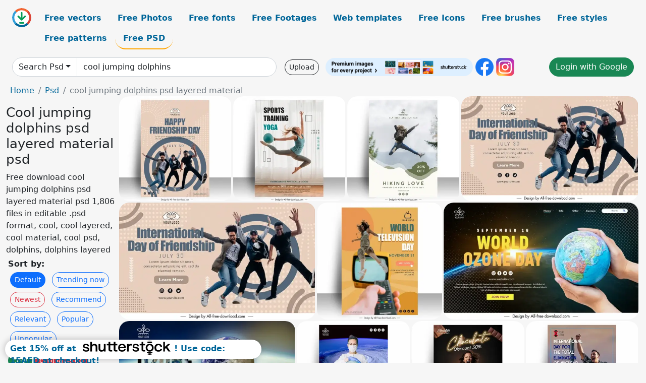

--- FILE ---
content_type: text/html; charset=UTF-8
request_url: https://all-free-download.com/free-psd/cool-jumping-dolphins-psd-layered-material.html
body_size: 14063
content:
<!doctype html>
<html lang="en">
  <head>
    <meta charset="utf-8">
    <meta name="viewport" content="width=device-width, initial-scale=1">
    <meta name="author" content="AFD">
    <meta name="generator" content="AFD">
    <meta name="robots" content="index, follow">    <title>Cool jumping dolphins psd layered material psd</title>
    <meta name="description" content="Free download cool jumping dolphins psd layered material psd 1,806 files in editable .psd format, cool, cool layered, cool material, cool psd, dolphins, dolphins layered" >
    <meta name="google-site-verification" content="h8aKWdWajcitX904DxqOxb4-wcNRYncVmMmcjRRXVkE" />
    <meta name="domain" content="all-free-download.com" >

    <!-- Bootstrap core CSS -->
    <link href="https://cdn.jsdelivr.net/npm/bootstrap@5.0.2/dist/css/bootstrap.min.css" rel="stylesheet" integrity="sha384-EVSTQN3/azprG1Anm3QDgpJLIm9Nao0Yz1ztcQTwFspd3yD65VohhpuuCOmLASjC" crossorigin="anonymous">


    <link href="/libs/all.css?a=88888" rel="stylesheet" >
    <link href="/libs/social-share/sharetastic.css" rel="stylesheet">

        <!-- Favicons -->

    <link rel="apple-touch-icon" sizes="180x180" href="/apple-touch-icon.png">
    <link rel="icon" type="image/png" sizes="32x32" href="/favicon-32x32.png">
    <link rel="icon" type="image/png" sizes="16x16" href="/favicon-16x16.png">
    <link rel="manifest" href="/site.webmanifest">


    <meta property="fb:app_id"          content="1091511124955362" /> 
    <meta property="og:url"           content="https://all-free-download.com/free-psd/cool-jumping-dolphins-psd-layered-material.html" />
    <meta property="og:type"          content="website" />
    <meta property="og:title"         content="Cool jumping dolphins psd layered material psd" />
    <meta property="og:description"   content="Free download cool jumping dolphins psd layered material psd 1,806 files in editable .psd format, cool, cool layered, cool material, cool psd, dolphins, dolphins layered" />
    <meta property="og:image"         content="https://images.all-free-download.com/images/thumb/poster_international_day_of_friendship_template_dynamic_happy_men_sketch_jumping_gesture_6926136.webp" />
<meta property="og:image"         content="https://images.all-free-download.com/images/thumb/yoga_training_poster_template_dynamic_jumping_woman_6940847.webp" />
<meta property="og:image"         content="https://images.all-free-download.com/images/thumb/hiking_poster_template_dynamic_jumping_girl_sea_scene_6941933.webp" />
<meta property="og:image"         content="https://images.all-free-download.com/images/thumb/banner_international_day_of_friendship_template_dynamic_jumping_men_sketch_modern_realistic_design_6926728.webp" />
<meta property="og:image"         content="https://images.all-free-download.com/images/thumb/banner_international_day_of_friendship_template_dynamic_joyful_jumping_men_sketch_6926139.webp" />
<meta property="og:image"         content="https://images.all-free-download.com/images/thumb/poster_world_television_day_template_dynamic_jumping_girl_remote_control_closeup_sketch_6927789.webp" />
<meta property="og:image"         content="https://images.all-free-download.com/images/thumb/landing_page_international_day_for_the_preservation_of_the_ozone_layer_template_hands_holding_globe_sketch_modern_contrast_design_6926753.webp" />
<meta property="og:image"         content="https://images.all-free-download.com/images/thumb/banner_international_day_for_the_preservation_of_the_ozone_layer_template_hand_globe_outer_space_sketch_6926749.webp" />
<meta property="og:image"         content="https://images.all-free-download.com/images/thumb/poster_international_day_for_the_preservation_of_the_ozone_layer_template_man_holding_globe_outer_space_sketch_modern_realistic_design_6926750.webp" />
<meta property="og:image"         content="https://images.all-free-download.com/images/thumb/chocolate_discount_poster_template_dynamic_excited_lady_6938373.webp" />
<meta property="og:image"         content="https://images.all-free-download.com/images/thumb/poster_international_day_for_the_total_elimination_of_nuclear_weapons_template_dynamic_realistic_excited_man_sketch_6927092.webp" />
<meta property="og:image"         content="https://images.all-free-download.com/images/thumb/poster_international_day_of_friendship_template_dynamic_joyful_men_sketch_6926730.webp" />
<meta property="og:image"         content="https://images.all-free-download.com/images/thumb/landing_page_international_day_for_the_total_elimination_of_nuclear_weapons_template_excited_man_warhead_sketch_6927090.webp" />
<meta property="og:image"         content="https://images.all-free-download.com/images/thumb/banner_happy_friendship_day_template_excited_laughing_young_friends_sketch_modern_dynamic_design_6926727.webp" />
<meta property="og:image"         content="https://images.all-free-download.com/images/thumb/poster_world_ozone_day_template_hands_holding_globe_wrapped_in_plastic_bag_sketch_6926751.webp" />
<meta property="og:image"         content="https://images.all-free-download.com/images/thumb/banner_world_ozone_day_template_landscape_circle_isolation_cloud_sketch_modern_realistic_design_6926748.webp" />
<meta property="og:image"         content="https://images.all-free-download.com/images/thumb/landing_page_world_ozone_day_template_man_woman_holding_globe_sketch_modern_realistic_design_6926752.webp" />
<meta property="og:image"         content="https://images.all-free-download.com/images/thumb/banana_lemon_juice_banner_template_elegant_dark_contrast_6937371.webp" />
<meta property="og:image"         content="https://images.all-free-download.com/images/thumb/fruit_juice_discount_poster_template_elegant_contrast_realistic_6937367.webp" />
<meta property="og:image"         content="https://images.all-free-download.com/images/thumb/coolrunnings_effect_typography_backdrop_delusive_dynamic_smoke_effect_6922589.webp" />
<meta property="og:image"         content="https://images.all-free-download.com/images/thumb/coolrunnings_effect_quotation_banner_modern_contrast_blurred_text_smoke_sketch_6922588.webp" />
<meta property="og:image"         content="https://images.all-free-download.com/images/thumb/giraffe_fur_text_effect_psd_editable_template_flat_modern_design_6929340.webp" />
<meta property="og:image"         content="https://images.all-free-download.com/images/thumb/layer_styles_175938.webp" />
<meta property="og:image"         content="https://images.all-free-download.com/images/thumb/hard_steel_layer_style_271030.webp" />
<meta property="og:image"         content="https://images.all-free-download.com/images/thumb/cool_abstract_wallpaper_free_psd_165164.webp" />
<meta property="og:image"         content="https://images.all-free-download.com/images/thumb/plastic_ps_layer_styles_165274.webp" />
<meta property="og:image"         content="https://images.all-free-download.com/images/thumb/metal_text_effect_layer_styles_165265.webp" />
<meta property="og:image"         content="https://images.all-free-download.com/images/thumb/layers_iphone_app_interface_psd_213415.webp" />
<meta property="og:image"         content="https://images.all-free-download.com/images/thumb/layered_psd_abstract_phone_165200.webp" />
<meta property="og:image"         content="https://images.all-free-download.com/images/thumb/iphone_layered_psd_164966.webp" />
<meta property="og:image"         content="https://images.all-free-download.com/images/thumb/social_media_icons_271313.webp" />
<meta property="og:image"         content="https://images.all-free-download.com/images/thumb/free_wooden_pen_stand_icon_psd_165119.webp" />
<meta property="og:image"         content="https://images.all-free-download.com/images/thumb/abstract_fire_free_psd_165157.webp" />
<meta property="og:image"         content="https://images.all-free-download.com/images/thumb/chrome_letters_style_made_in_photoshop_165169.webp" />
<meta property="og:image"         content="https://images.all-free-download.com/images/thumb/popup_navigation_free_psd_165284.webp" />
<meta property="og:image"         content="https://images.all-free-download.com/images/thumb/satisfaction_guarantee_wax_seal_psd_165245.webp" />
<meta property="og:image"         content="https://images.all-free-download.com/images/thumb/stylish_black_audio_player_psd_213366.webp" />
<meta property="og:image"         content="https://images.all-free-download.com/images/thumb/treasure_box_icon_psd_165218.webp" />
<meta property="og:image"         content="https://images.all-free-download.com/images/thumb/cafe_and_restaurant_template_psd_165267.webp" />
<meta property="og:image"         content="https://images.all-free-download.com/images/thumb/facebook_fan_page_gui_psd_165299.webp" />
<meta property="og:image"         content="https://images.all-free-download.com/images/thumb/free_psd_briefcase_165045.webp" />
<meta property="og:image"         content="https://images.all-free-download.com/images/thumb/wooden_portfolio_free_psd_template_165120.webp" />
<meta property="og:image"         content="https://images.all-free-download.com/images/thumb/social_gems_164409.webp" />
<meta property="og:image"         content="https://images.all-free-download.com/images/thumb/free_web_elements_psd_pack_165121.webp" />
<meta property="og:image"         content="https://images.all-free-download.com/images/thumb/security_shield_free_psd_165211.webp" />
<meta property="og:image"         content="https://images.all-free-download.com/images/thumb/realistic_waterdrops_background_psd_165219.webp" />
<meta property="og:image"         content="https://images.all-free-download.com/images/thumb/coming_soon_page_template_psd_165229.webp" />
<meta property="og:image"         content="https://images.all-free-download.com/images/thumb/glossy_social_media_icons_free_psd_165102.webp" />
<meta property="og:image"         content="https://images.all-free-download.com/images/thumb/plane_free_psd_file_165282.webp" />
<meta property="og:image"         content="https://images.all-free-download.com/images/thumb/blueprint_notice_psd_213481.webp" />
<meta property="og:image"         content="https://images.all-free-download.com/images/thumb/abstract_audio_player_free_psd_165109.webp" />
<meta property="og:image"         content="https://images.all-free-download.com/images/thumb/usb_pen_drive_psd_165264.webp" />
<meta property="og:image"         content="https://images.all-free-download.com/images/thumb/3d_glossy_volt_free_psd_165235.webp" />
<meta property="og:image"         content="https://images.all-free-download.com/images/thumb/ripped_task_list_213464.webp" />
<meta property="og:image"         content="https://images.all-free-download.com/images/thumb/underwater_free_wallpaper_psd_165204.webp" />
<meta property="og:image"         content="https://images.all-free-download.com/images/thumb/freebie_alien_interface_psd_165009.webp" />
<meta property="og:image"         content="https://images.all-free-download.com/images/thumb/free_business_card_template_psd_165206.webp" />
<meta property="og:image"         content="https://images.all-free-download.com/images/thumb/tumblr_leather_blog_psd_213431.webp" />
<meta property="og:image"         content="https://images.all-free-download.com/images/thumb/apple_iphone_4g_free_psd_165095.webp" />
<meta property="og:image"         content="https://images.all-free-download.com/images/thumb/free_beautiful_web_forms_psd_165133.webp" />
<meta property="og:image"         content="https://images.all-free-download.com/images/thumb/elegant_3d_text_effect_in_photoshop_165144.webp" />
<meta property="og:image"         content="https://images.all-free-download.com/images/thumb/sleek_minimal_website_psd_165286.webp" />
<meta property="og:image"         content="https://images.all-free-download.com/images/thumb/snowman_free_psd_file_165303.webp" />
<meta property="og:image"         content="https://images.all-free-download.com/images/thumb/ipod_shuffle_graphic_271116.webp" />
<meta property="og:image"         content="https://images.all-free-download.com/images/thumb/motorola_neon_free_psd_165248.webp" />
<meta property="og:image"         content="https://images.all-free-download.com/images/thumb/corporate_website_psd_165289.webp" />
<meta property="og:image"         content="https://images.all-free-download.com/images/thumb/business_stationery_items_free_psd_set_165207.webp" />
<meta property="og:image"         content="https://images.all-free-download.com/images/thumb/free_blacksmith_social_media_icons_psd_165222.webp" />
    <script type="text/javascript">
      var page = "home";  
      var donate_email = 'H4sIAAAAAAAAAytIrMxNzStxSCqtLE7NyUkvSizIyEzWS87PBQAOXTfVGgAAAA==';
      var show_ads = true;
      var auto_paging = true;
    </script>

    <!-- Global site tag (gtag.js) - Google Analytics -->
    <script async src="https://www.googletagmanager.com/gtag/js?id=G-CGLHFKPST0"></script>
    <script>
      window.dataLayer = window.dataLayer || [];
      function gtag(){dataLayer.push(arguments);}
      gtag('js', new Date());

      gtag('config', 'G-CGLHFKPST0');
    </script>

  <!-- Google Tag Manager -->
  <script>(function(w,d,s,l,i){w[l]=w[l]||[];w[l].push({'gtm.start':
  new Date().getTime(),event:'gtm.js'});var f=d.getElementsByTagName(s)[0],
  j=d.createElement(s),dl=l!='dataLayer'?'&l='+l:'';j.async=true;j.src=
  'https://www.googletagmanager.com/gtm.js?id='+i+dl;f.parentNode.insertBefore(j,f);
  })(window,document,'script','dataLayer','GTM-NHTH87G');</script>
  <!-- End Google Tag Manager -->

<script
  src="https://code.jquery.com/jquery-3.7.1.min.js"
  integrity="sha256-/JqT3SQfawRcv/BIHPThkBvs0OEvtFFmqPF/lYI/Cxo="
  crossorigin="anonymous"></script>
  </head>
  <body>

  <header class="py-3 container-fluid">

    <div class="container-fluid mb-3 nav-flex" s>
      <a href="/" style="min-width:48px">
       <img src="/images/logo.svg" alt="all-free-download.com" title="all-free-download.com" width="38" height="38" class="rounded-circle">
      </a>         
  
      <div >
        <ul class="nav">
          <li class="nav-item"><a class="nav-link  " k="free-vector" href="/free-vectors/">Free vectors</a></li>
          <li class="nav-item"><a class="nav-link " k="free-photos" href="/free-photos/">Free Photos</a></li>
          <li class="nav-item"><a class="nav-link " k="font" href="/font/">Free fonts</a></li>
          <li class="nav-item"><a class="nav-link " k="free-footage" href="/free-footage/">Free Footages</a></li>
          <li class="nav-item"><a class="nav-link " k="free-website-templates" href="/free-website-templates/">Web templates</a></li>
          <li class="nav-item"><a class="nav-link " k="free-icon" href="/free-icon/">Free Icons</a></li>
          <li class="nav-item"><a class="nav-link " k="photoshop-brushes" href="/photoshop-brushes/">Free brushes</a></li>
          <li class="nav-item"><a class="nav-link " k="photoshop-styles" href="/photoshop-styles/">Free styles</a></li>
          <li class="nav-item"><a class="nav-link " k="photoshop-patterns" href="/photoshop-patterns/">Free patterns</a></li>
          <li class="nav-item"><a class="nav-link nav-active" k="free-psd" href="/free-psd/">Free PSD</a></li>
        </ul>
      </div>

  

    </div>


    <div class="container-fluid d-grid gap-3 align-items-center" style="grid-template-columns:2fr;">
      <div class="d-flex align-items-center">
        <form class="w-100 me-3" id='search-form' action="/">
          <input type="hidden" id= "a" name="a" value="G">
          <input type="hidden" id="k" name="k" value="free-psd">
          <div class="input-group"  id="search_box">
            <a  id='search-category' href="/free-psd/" class="btn btn-outline-dark dropdown-toggle" style="border-color: #ced4da; background-color: white;"  >Search Psd</a>            
            <input type="search" autocomplete="off" qqq="cool jumping dolphins layered material" name="q" id="q" value="cool jumping dolphins psd layered material" class="form-control" placeholder="Search... ">
            <div id="header-suggestion"  style="border-radius: 0px 0px 25px 25px;" class="search-suggestion-box bg-white" >
              <div class="d-grid " style="grid-template-columns:1fr; ">

              <div id="search-suggestion" >                
                <a class="m-1  btn-sm btn btn-outline-dark" k="free-vector" href="/free-vector-design-service/">Request a design</a>


              </div>
              </div>
            </div>
          </div>
        </form>
        
        <div class="w-100 d-none d-lg-block d-xl-block d-xxl-block "><a class="btn btn-outline-dark btn-sm me-2" href="/upload/">Upload</a><!--<a target="_blank" rel="noreferrer" href="https://shutterstock.7eer.net/WGr5J"><img height="36px" alt="shuterstock ads" width="292" style="border-radius:25px" src="https://all-free-download.com/images/shutterstockbanner/25off770x90.png"></a>-->
<a target="_blank" rel="noreferrer" href="https://shutterstock.7eer.net/WGr5J"><img height="36px" alt="shuterstock ads" width="292" style="border-radius:25px" src="https://all-free-download.com/images/shutterstockbanner/728x90free10images.png"></a>

<a target="_blank"  rel="noreferrer" href="https://www.facebook.com/allfreedownload" ><img height="36px" width="36px" alt="facebook logo" src="/images/facebook_Logo.png"></a> 
<a target="_blank"  rel="noreferrer" href="https://www.instagram.com/all_free_download_com/" ><img height="36px" alt="instagram logo" width="36px" src="/images/Instagram_logo.svg"></a> 



</div>

        <div class="flex-shrink-0 dropdown d-none d-md-block ">
        

        		<a href="/?a=LI&li=GG" ><span class="btn btn-success btn-xs" ><i class="fa fa-google"></i>Login with Google</a></span>

        
          </ul>
        </div>
        

      </div>
    </div>

  </header>

  <div class="container-fluid pb-3">






<nav aria-label="breadcrumb" style="margin-left:8px;">
  <ol class="breadcrumb">
    <li class="breadcrumb-item"><a href="/">Home</a></li>
    <li class="breadcrumb-item"><a href="/free-psd/">Psd</a></li>
    <li class="breadcrumb-item active" aria-current="page">cool jumping dolphins psd layered material</li>
  </ol>
</nav>

<div class="list-graphic-container">
  


<div class=" list-graphic-left mb-2" >
  <h1 class="" style="font-size: 26px">Cool jumping dolphins psd layered material psd</h1>
  <div>Free download cool jumping dolphins psd layered material psd 1,806 files in editable .psd format, cool, cool layered, cool material, cool psd, dolphins, dolphins layered</div>
  <div  class=" p-1" >
    <b>Sort by:</b><BR>  <a class="btn btn-sm btn-primary m-1" href="/?a=G&k=free-psd&t=&q=cool jumping dolphins psd layered material&or=default&rk=" >Default</a>  <a class="btn btn-sm btn-outline-primary m-1" href="/?a=G&k=free-psd&t=&q=cool jumping dolphins psd layered material&or=trending&rk=" >Trending now</a>  <a class="btn btn-sm btn-outline-danger m-1" href="/?a=G&k=free-psd&t=&q=cool jumping dolphins psd layered material&or=newest&rk=" >Newest</a>  <a class="btn btn-sm btn-outline-primary m-1" href="/?a=G&k=free-psd&t=&q=cool jumping dolphins psd layered material&or=recommend&rk=" >Recommend</a>  <a class="btn btn-sm btn-outline-primary m-1" href="/?a=G&k=free-psd&t=&q=cool jumping dolphins psd layered material&or=relevant&rk=" >Relevant</a>  <a class="btn btn-sm btn-outline-primary m-1" href="/?a=G&k=free-psd&t=&q=cool jumping dolphins psd layered material&or=popular&rk=" >Popular</a>  <a class="btn btn-sm btn-outline-primary m-1" href="/?a=G&k=free-psd&t=&q=cool jumping dolphins psd layered material&or=unpopular&rk=" >Unpopular</a>           </div>


  
  <div  class="p-1 mb-2"  ><a class="btn btn-success btn-sm mb-1" style="border-radius: 25px;" href="/free-psd/cool.html"><span>cool</span></a> <a class="btn btn-danger btn-sm mb-1" style="border-radius: 25px;" href="/free-psd/cool-layered.html"><span>cool layered</span></a> <a class="btn btn-primary btn-sm mb-1" style="border-radius: 25px;" href="/free-psd/cool-material.html"><span>cool material</span></a> <a class="btn btn-info btn-sm mb-1" style="border-radius: 25px;" href="/free-psd/cool-psd.html"><span>cool psd</span></a> <a class="btn btn-warning btn-sm mb-1" style="border-radius: 25px;" href="/free-psd/dolphins.html"><span>dolphins</span></a> <a class="btn btn-success btn-sm mb-1" style="border-radius: 25px;" href="/free-psd/dolphins-layered.html"><span>dolphins layered</span></a> <a class="btn btn-danger btn-sm mb-1" style="border-radius: 25px;" href="/free-psd/jumping.html"><span>jumping</span></a> <a class="btn btn-primary btn-sm mb-1" style="border-radius: 25px;" href="/free-psd/jumping-dolphins.html"><span>jumping dolphins</span></a> <a class="btn btn-info btn-sm mb-1" style="border-radius: 25px;" href="/free-psd/jumping-layered.html"><span>jumping layered</span></a> <a class="btn btn-warning btn-sm mb-1" style="border-radius: 25px;" href="/free-psd/jumping-psd.html"><span>jumping psd</span></a> <a class="btn btn-success btn-sm mb-1" style="border-radius: 25px;" href="/free-psd/layered.html"><span>layered</span></a> <a class="btn btn-danger btn-sm mb-1" style="border-radius: 25px;" href="/free-psd/layered-material.html"><span>layered material</span></a> <a class="btn btn-primary btn-sm mb-1" style="border-radius: 25px;" href="/free-psd/material.html"><span>material</span></a> <a class="btn btn-info btn-sm mb-1" style="border-radius: 25px;" href="/free-psd/psd.html"><span>psd</span></a> <a class="btn btn-warning btn-sm mb-1" style="border-radius: 25px;" href="/free-psd/psd-layered.html"><span>psd layered</span></a> <a class="btn btn-success btn-sm mb-1" style="border-radius: 25px;" href="/free-psd/psd-material.html"><span>psd material</span></a> <a class="btn btn-danger btn-sm mb-1" style="border-radius: 25px;" href="/free-psd/psd-frames.html"><span>psd frames</span></a> <a class="btn btn-primary btn-sm mb-1" style="border-radius: 25px;" href="/free-psd/psd-floral-design.html"><span>psd floral design</span></a> </div>

  <div id="shuterstock_ads_left" class="sticky">
    
  </div>
</div>


<div class="list-graphic-right" id="list-graphic">
         
            <a title="poster international day of friendship template dynamic happy men sketch jumping gesture" href="/free-psd/download/poster_international_day_of_friendship_template_dynamic_happy_men_sketch_jumping_gesture_6926136.html">
                <img w="1024" h="956" widht="321" height="300"   alt="poster international day of friendship template dynamic happy men sketch jumping gesture" src="https://images.all-free-download.com/images/thumb/poster_international_day_of_friendship_template_dynamic_happy_men_sketch_jumping_gesture_6926136.webp" >
                <div class="jg-caption">poster international day of friendship template dynamic happy men sketch jumping gesture</div>
            </a>
               
            <a title=" yoga training poster template dynamic jumping woman" href="/free-psd/download/yoga_training_poster_template_dynamic_jumping_woman_6940847.html">
                <img w="1024" h="956" widht="321" height="300"   alt=" yoga training poster template dynamic jumping woman" src="https://images.all-free-download.com/images/thumb/yoga_training_poster_template_dynamic_jumping_woman_6940847.webp" >
                <div class="jg-caption"> yoga training poster template dynamic jumping woman</div>
            </a>
               
            <a title="hiking poster template dynamic jumping girl sea scene" href="/free-psd/download/hiking_poster_template_dynamic_jumping_girl_sea_scene_6941933.html">
                <img w="1024" h="956" widht="321" height="300"   alt="hiking poster template dynamic jumping girl sea scene" src="https://images.all-free-download.com/images/thumb/hiking_poster_template_dynamic_jumping_girl_sea_scene_6941933.webp" >
                <div class="jg-caption">hiking poster template dynamic jumping girl sea scene</div>
            </a>
               
            <a title="banner international day of friendship template dynamic jumping men sketch modern realistic design " href="/free-psd/download/banner_international_day_of_friendship_template_dynamic_jumping_men_sketch_modern_realistic_design_6926728.html">
                <img w="1024" h="610" widht="504" height="300"   alt="banner international day of friendship template dynamic jumping men sketch modern realistic design " src="https://images.all-free-download.com/images/thumb/banner_international_day_of_friendship_template_dynamic_jumping_men_sketch_modern_realistic_design_6926728.webp" >
                <div class="jg-caption">banner international day of friendship template dynamic jumping men sketch modern realistic design </div>
            </a>
               
            <a title="banner international day of friendship template dynamic joyful jumping men sketch" href="/free-psd/download/banner_international_day_of_friendship_template_dynamic_joyful_jumping_men_sketch_6926139.html">
                <img w="1024" h="610" widht="504" height="300"   alt="banner international day of friendship template dynamic joyful jumping men sketch" src="https://images.all-free-download.com/images/thumb/banner_international_day_of_friendship_template_dynamic_joyful_jumping_men_sketch_6926139.webp" >
                <div class="jg-caption">banner international day of friendship template dynamic joyful jumping men sketch</div>
            </a>
               
            <a title="poster world television day template dynamic jumping girl remote control closeup sketch" href="/free-psd/download/poster_world_television_day_template_dynamic_jumping_girl_remote_control_closeup_sketch_6927789.html">
                <img w="1024" h="956" widht="321" height="300"   alt="poster world television day template dynamic jumping girl remote control closeup sketch" src="https://images.all-free-download.com/images/thumb/poster_world_television_day_template_dynamic_jumping_girl_remote_control_closeup_sketch_6927789.webp" >
                <div class="jg-caption">poster world television day template dynamic jumping girl remote control closeup sketch</div>
            </a>
               
            <a title="landing page international day for the preservation of the ozone layer template hands holding globe sketch modern contrast design " href="/free-psd/download/landing_page_international_day_for_the_preservation_of_the_ozone_layer_template_hands_holding_globe_sketch_modern_contrast_design_6926753.html">
                <img w="1024" h="612" widht="502" height="300"   alt="landing page international day for the preservation of the ozone layer template hands holding globe sketch modern contrast design " src="https://images.all-free-download.com/images/thumb/landing_page_international_day_for_the_preservation_of_the_ozone_layer_template_hands_holding_globe_sketch_modern_contrast_design_6926753.webp" >
                <div class="jg-caption">landing page international day for the preservation of the ozone layer template hands holding globe sketch modern contrast design </div>
            </a>
               
            <a title="banner international day for the preservation of the ozone layer template hand globe outer space sketch" href="/free-psd/download/banner_international_day_for_the_preservation_of_the_ozone_layer_template_hand_globe_outer_space_sketch_6926749.html">
                <img w="1024" h="612" widht="502" height="300"   alt="banner international day for the preservation of the ozone layer template hand globe outer space sketch" src="https://images.all-free-download.com/images/thumb/banner_international_day_for_the_preservation_of_the_ozone_layer_template_hand_globe_outer_space_sketch_6926749.webp" >
                <div class="jg-caption">banner international day for the preservation of the ozone layer template hand globe outer space sketch</div>
            </a>
               
            <a title="poster international day for the preservation of the ozone layer template man holding globe outer space sketch modern realistic design " href="/free-psd/download/poster_international_day_for_the_preservation_of_the_ozone_layer_template_man_holding_globe_outer_space_sketch_modern_realistic_design_6926750.html">
                <img w="1024" h="956" widht="321" height="300"   alt="poster international day for the preservation of the ozone layer template man holding globe outer space sketch modern realistic design " src="https://images.all-free-download.com/images/thumb/poster_international_day_for_the_preservation_of_the_ozone_layer_template_man_holding_globe_outer_space_sketch_modern_realistic_design_6926750.webp" >
                <div class="jg-caption">poster international day for the preservation of the ozone layer template man holding globe outer space sketch modern realistic design </div>
            </a>
               
            <a title="chocolate discount  poster template dynamic excited lady" href="/free-psd/download/chocolate_discount_poster_template_dynamic_excited_lady_6938373.html">
                <img w="1024" h="956" widht="321" height="300"   alt="chocolate discount  poster template dynamic excited lady" src="https://images.all-free-download.com/images/thumb/chocolate_discount_poster_template_dynamic_excited_lady_6938373.webp" >
                <div class="jg-caption">chocolate discount  poster template dynamic excited lady</div>
            </a>
               
            <a title="poster international day for the total elimination of nuclear weapons template dynamic realistic excited man sketch" href="/free-psd/download/poster_international_day_for_the_total_elimination_of_nuclear_weapons_template_dynamic_realistic_excited_man_sketch_6927092.html">
                <img w="1024" h="956" widht="321" height="300"   alt="poster international day for the total elimination of nuclear weapons template dynamic realistic excited man sketch" src="https://images.all-free-download.com/images/thumb/poster_international_day_for_the_total_elimination_of_nuclear_weapons_template_dynamic_realistic_excited_man_sketch_6927092.webp" >
                <div class="jg-caption">poster international day for the total elimination of nuclear weapons template dynamic realistic excited man sketch</div>
            </a>
               
            <a title="poster international day of friendship template dynamic joyful men sketch " href="/free-psd/download/poster_international_day_of_friendship_template_dynamic_joyful_men_sketch_6926730.html">
                <img w="1024" h="956" widht="321" height="300"   alt="poster international day of friendship template dynamic joyful men sketch " src="https://images.all-free-download.com/images/thumb/poster_international_day_of_friendship_template_dynamic_joyful_men_sketch_6926730.webp" >
                <div class="jg-caption">poster international day of friendship template dynamic joyful men sketch </div>
            </a>
               
            <a title="landing page international day for the total elimination of nuclear weapons template excited man warhead sketch" href="/free-psd/download/landing_page_international_day_for_the_total_elimination_of_nuclear_weapons_template_excited_man_warhead_sketch_6927090.html">
                <img w="1024" h="610" widht="504" height="300"   alt="landing page international day for the total elimination of nuclear weapons template excited man warhead sketch" src="https://images.all-free-download.com/images/thumb/landing_page_international_day_for_the_total_elimination_of_nuclear_weapons_template_excited_man_warhead_sketch_6927090.webp" >
                <div class="jg-caption">landing page international day for the total elimination of nuclear weapons template excited man warhead sketch</div>
            </a>
               
            <a title="banner happy friendship day template excited laughing young friends sketch modern dynamic design " href="/free-psd/download/banner_happy_friendship_day_template_excited_laughing_young_friends_sketch_modern_dynamic_design_6926727.html">
                <img w="1024" h="610" widht="504" height="300"   alt="banner happy friendship day template excited laughing young friends sketch modern dynamic design " src="https://images.all-free-download.com/images/thumb/banner_happy_friendship_day_template_excited_laughing_young_friends_sketch_modern_dynamic_design_6926727.webp" >
                <div class="jg-caption">banner happy friendship day template excited laughing young friends sketch modern dynamic design </div>
            </a>
               
            <a title="poster world ozone day template hands holding globe wrapped in plastic bag sketch" href="/free-psd/download/poster_world_ozone_day_template_hands_holding_globe_wrapped_in_plastic_bag_sketch_6926751.html">
                <img w="1024" h="956" widht="321" height="300"   alt="poster world ozone day template hands holding globe wrapped in plastic bag sketch" src="https://images.all-free-download.com/images/thumb/poster_world_ozone_day_template_hands_holding_globe_wrapped_in_plastic_bag_sketch_6926751.webp" >
                <div class="jg-caption">poster world ozone day template hands holding globe wrapped in plastic bag sketch</div>
            </a>
               
            <a title="banner world ozone day template landscape circle isolation cloud sketch modern realistic design " href="/free-psd/download/banner_world_ozone_day_template_landscape_circle_isolation_cloud_sketch_modern_realistic_design_6926748.html">
                <img w="1024" h="612" widht="502" height="300"   alt="banner world ozone day template landscape circle isolation cloud sketch modern realistic design " src="https://images.all-free-download.com/images/thumb/banner_world_ozone_day_template_landscape_circle_isolation_cloud_sketch_modern_realistic_design_6926748.webp" >
                <div class="jg-caption">banner world ozone day template landscape circle isolation cloud sketch modern realistic design </div>
            </a>
               
            <a title="landing page world ozone day template man woman holding globe sketch modern realistic design " href="/free-psd/download/landing_page_world_ozone_day_template_man_woman_holding_globe_sketch_modern_realistic_design_6926752.html">
                <img w="1024" h="612" widht="502" height="300"   alt="landing page world ozone day template man woman holding globe sketch modern realistic design " src="https://images.all-free-download.com/images/thumb/landing_page_world_ozone_day_template_man_woman_holding_globe_sketch_modern_realistic_design_6926752.webp" >
                <div class="jg-caption">landing page world ozone day template man woman holding globe sketch modern realistic design </div>
            </a>
               
            <a title="banana lemon juice banner template elegant dark contrast" href="/free-psd/download/banana_lemon_juice_banner_template_elegant_dark_contrast_6937371.html">
                <img w="1024" h="611" widht="503" height="300"   alt="banana lemon juice banner template elegant dark contrast" src="https://images.all-free-download.com/images/thumb/banana_lemon_juice_banner_template_elegant_dark_contrast_6937371.webp" >
                <div class="jg-caption">banana lemon juice banner template elegant dark contrast</div>
            </a>
               
            <a title="fruit juice discount poster template elegant contrast realistic" href="/free-psd/download/fruit_juice_discount_poster_template_elegant_contrast_realistic_6937367.html">
                <img w="1024" h="956" widht="321" height="300"   alt="fruit juice discount poster template elegant contrast realistic" src="https://images.all-free-download.com/images/thumb/fruit_juice_discount_poster_template_elegant_contrast_realistic_6937367.webp" >
                <div class="jg-caption">fruit juice discount poster template elegant contrast realistic</div>
            </a>
               
            <a title="coolrunnings effect typography backdrop delusive dynamic smoke effect" href="/free-psd/download/coolrunnings_effect_typography_backdrop_delusive_dynamic_smoke_effect_6922589.html">
                <img w="1024" h="690" widht="445" height="300"   alt="coolrunnings effect typography backdrop delusive dynamic smoke effect" src="https://images.all-free-download.com/images/thumb/coolrunnings_effect_typography_backdrop_delusive_dynamic_smoke_effect_6922589.webp" >
                <div class="jg-caption">coolrunnings effect typography backdrop delusive dynamic smoke effect</div>
            </a>
               
            <a title="coolrunnings effect quotation banner modern contrast blurred text smoke sketch" href="/free-psd/download/coolrunnings_effect_quotation_banner_modern_contrast_blurred_text_smoke_sketch_6922588.html">
                <img w="1024" h="690" widht="445" height="300"   alt="coolrunnings effect quotation banner modern contrast blurred text smoke sketch" src="https://images.all-free-download.com/images/thumb/coolrunnings_effect_quotation_banner_modern_contrast_blurred_text_smoke_sketch_6922588.webp" >
                <div class="jg-caption">coolrunnings effect quotation banner modern contrast blurred text smoke sketch</div>
            </a>
               
            <a title="giraffe fur text effect psd editable template flat modern design " href="/free-psd/download/giraffe_fur_text_effect_psd_editable_template_flat_modern_design_6929340.html">
                <img w="4000" h="2500" widht="480" height="300"   alt="giraffe fur text effect psd editable template flat modern design " src="https://images.all-free-download.com/images/thumb/giraffe_fur_text_effect_psd_editable_template_flat_modern_design_6929340.webp" >
                <div class="jg-caption">giraffe fur text effect psd editable template flat modern design </div>
            </a>
               
            <a title="Layer Styles" href="/free-psd/download/layer_styles_175938.html">
                <img w="600" h="441" widht="408" height="300"   alt="Layer Styles" src="https://images.all-free-download.com/images/thumb/layer_styles_175938.webp" >
                <div class="jg-caption">Layer Styles</div>
            </a>
               
            <a title="Hard Steel Layer Style" href="/free-psd/download/hard_steel_layer_style_271030.html">
                <img w="584" h="332" widht="528" height="300"   alt="Hard Steel Layer Style" src="https://images.all-free-download.com/images/thumb/hard_steel_layer_style_271030.webp" >
                <div class="jg-caption">Hard Steel Layer Style</div>
            </a>
               
            <a title="Cool Abstract Wallpaper Free PSD" href="/free-psd/download/cool_abstract_wallpaper_free_psd_165164.html">
                <img w="500" h="424" widht="354" height="300"   alt="Cool Abstract Wallpaper Free PSD" src="https://images.all-free-download.com/images/thumb/cool_abstract_wallpaper_free_psd_165164.webp" >
                <div class="jg-caption">Cool Abstract Wallpaper Free PSD</div>
            </a>
               
            <a title="Plastic PS Layer Styles" href="/free-psd/download/plastic_ps_layer_styles_165274.html">
                <img w="500" h="592" widht="253" height="300"   alt="Plastic PS Layer Styles" src="https://images.all-free-download.com/images/thumb/plastic_ps_layer_styles_165274.webp" >
                <div class="jg-caption">Plastic PS Layer Styles</div>
            </a>
               
            <a title="Metal Text Effect Layer Styles" href="/free-psd/download/metal_text_effect_layer_styles_165265.html">
                <img w="500" h="367" widht="409" height="300"   alt="Metal Text Effect Layer Styles" src="https://images.all-free-download.com/images/thumb/metal_text_effect_layer_styles_165265.webp" >
                <div class="jg-caption">Metal Text Effect Layer Styles</div>
            </a>
               
            <a title="Layers iPhone App Interface PSD" href="/free-psd/download/layers_iphone_app_interface_psd_213415.html">
                <img w="413" h="328" widht="378" height="300"   alt="Layers iPhone App Interface PSD" src="https://images.all-free-download.com/images/thumb/layers_iphone_app_interface_psd_213415.webp" >
                <div class="jg-caption">Layers iPhone App Interface PSD</div>
            </a>
               
            <a title="Layered PSD Abstract Phone" href="/free-psd/download/layered_psd_abstract_phone_165200.html">
                <img w="500" h="384" widht="391" height="300"   alt="Layered PSD Abstract Phone" src="https://images.all-free-download.com/images/thumb/layered_psd_abstract_phone_165200.webp" >
                <div class="jg-caption">Layered PSD Abstract Phone</div>
            </a>
               
            <a title="iPhone Layered PSD" href="/free-psd/download/iphone_layered_psd_164966.html">
                <img w="500" h="375" widht="400" height="300"   alt="iPhone Layered PSD" src="https://images.all-free-download.com/images/thumb/iphone_layered_psd_164966.webp" >
                <div class="jg-caption">iPhone Layered PSD</div>
            </a>
               
            <a title="Social Media Icons" href="/free-psd/download/social_media_icons_271313.html">
                <img w="405" h="460" widht="264" height="300"   alt="Social Media Icons" src="https://images.all-free-download.com/images/thumb/social_media_icons_271313.webp" >
                <div class="jg-caption">Social Media Icons</div>
            </a>
               
            <a title="Free Wooden Pen Stand Icon PSD" href="/free-psd/download/free_wooden_pen_stand_icon_psd_165119.html">
                <img w="500" h="386" widht="389" height="300"   alt="Free Wooden Pen Stand Icon PSD" src="https://images.all-free-download.com/images/thumb/free_wooden_pen_stand_icon_psd_165119.webp" >
                <div class="jg-caption">Free Wooden Pen Stand Icon PSD</div>
            </a>
               
            <a title="Abstract Fire Free PSD" href="/free-psd/download/abstract_fire_free_psd_165157.html">
                <img w="500" h="394" widht="381" height="300"   alt="Abstract Fire Free PSD" src="https://images.all-free-download.com/images/thumb/abstract_fire_free_psd_165157.webp" >
                <div class="jg-caption">Abstract Fire Free PSD</div>
            </a>
               
            <a title="Chrome Letters Style made in Photoshop" href="/free-psd/download/chrome_letters_style_made_in_photoshop_165169.html">
                <img w="500" h="393" widht="382" height="300"   alt="Chrome Letters Style made in Photoshop" src="https://images.all-free-download.com/images/thumb/chrome_letters_style_made_in_photoshop_165169.webp" >
                <div class="jg-caption">Chrome Letters Style made in Photoshop</div>
            </a>
               
            <a title="Pop-Up Navigation Free PSD" href="/free-psd/download/popup_navigation_free_psd_165284.html">
                <img w="500" h="398" widht="377" height="300"   alt="Pop-Up Navigation Free PSD" src="https://images.all-free-download.com/images/thumb/popup_navigation_free_psd_165284.webp" >
                <div class="jg-caption">Pop-Up Navigation Free PSD</div>
            </a>
               
            <a title="Satisfaction Guarantee Wax Seal PSD" href="/free-psd/download/satisfaction_guarantee_wax_seal_psd_165245.html">
                <img w="500" h="392" widht="383" height="300"   alt="Satisfaction Guarantee Wax Seal PSD" src="https://images.all-free-download.com/images/thumb/satisfaction_guarantee_wax_seal_psd_165245.webp" >
                <div class="jg-caption">Satisfaction Guarantee Wax Seal PSD</div>
            </a>
               
            <a title="Stylish Black Audio Player PSD" href="/free-psd/download/stylish_black_audio_player_psd_213366.html">
                <img w="584" h="282" widht="621" height="300"   alt="Stylish Black Audio Player PSD" src="https://images.all-free-download.com/images/thumb/stylish_black_audio_player_psd_213366.webp" >
                <div class="jg-caption">Stylish Black Audio Player PSD</div>
            </a>
               
            <a title="Treasure box Icon PSD" href="/free-psd/download/treasure_box_icon_psd_165218.html">
                <img w="500" h="351" widht="427" height="300"   alt="Treasure box Icon PSD" src="https://images.all-free-download.com/images/thumb/treasure_box_icon_psd_165218.webp" >
                <div class="jg-caption">Treasure box Icon PSD</div>
            </a>
               
            <a title="Cafe and Restaurant Template PSD" href="/free-psd/download/cafe_and_restaurant_template_psd_165267.html">
                <img w="462" h="600" widht="231" height="300"   alt="Cafe and Restaurant Template PSD" src="https://images.all-free-download.com/images/thumb/cafe_and_restaurant_template_psd_165267.webp" >
                <div class="jg-caption">Cafe and Restaurant Template PSD</div>
            </a>
               
            <a title="Facebook Fan Page GUI PSD" href="/free-psd/download/facebook_fan_page_gui_psd_165299.html">
                <img w="500" h="495" widht="303" height="300"   alt="Facebook Fan Page GUI PSD" src="https://images.all-free-download.com/images/thumb/facebook_fan_page_gui_psd_165299.webp" >
                <div class="jg-caption">Facebook Fan Page GUI PSD</div>
            </a>
               
            <a title="Free PSD Briefcase" href="/free-psd/download/free_psd_briefcase_165045.html">
                <img w="500" h="375" widht="400" height="300"   alt="Free PSD Briefcase" src="https://images.all-free-download.com/images/thumb/free_psd_briefcase_165045.webp" >
                <div class="jg-caption">Free PSD Briefcase</div>
            </a>
               
            <a title="Wooden Portfolio Free PSD template" href="/free-psd/download/wooden_portfolio_free_psd_template_165120.html">
                <img w="483" h="600" widht="242" height="300"   alt="Wooden Portfolio Free PSD template" src="https://images.all-free-download.com/images/thumb/wooden_portfolio_free_psd_template_165120.webp" >
                <div class="jg-caption">Wooden Portfolio Free PSD template</div>
            </a>
               
            <a title="Social Gems" href="/free-psd/download/social_gems_164409.html">
                <img w="600" h="338" widht="533" height="300"   alt="Social Gems" src="https://images.all-free-download.com/images/thumb/social_gems_164409.webp" >
                <div class="jg-caption">Social Gems</div>
            </a>
               
            <a title="Free Web Elements PSD Pack" href="/free-psd/download/free_web_elements_psd_pack_165121.html">
                <img w="500" h="353" widht="425" height="300"   alt="Free Web Elements PSD Pack" src="https://images.all-free-download.com/images/thumb/free_web_elements_psd_pack_165121.webp" >
                <div class="jg-caption">Free Web Elements PSD Pack</div>
            </a>
               
            <a title="Security Shield Free PSD" href="/free-psd/download/security_shield_free_psd_165211.html">
                <img w="500" h="358" widht="419" height="300"   alt="Security Shield Free PSD" src="https://images.all-free-download.com/images/thumb/security_shield_free_psd_165211.webp" >
                <div class="jg-caption">Security Shield Free PSD</div>
            </a>
               
            <a title="Realistic Waterdrops Background PSD" href="/free-psd/download/realistic_waterdrops_background_psd_165219.html">
                <img w="500" h="367" widht="409" height="300"   alt="Realistic Waterdrops Background PSD" src="https://images.all-free-download.com/images/thumb/realistic_waterdrops_background_psd_165219.webp" >
                <div class="jg-caption">Realistic Waterdrops Background PSD</div>
            </a>
               
            <a title="Coming Soon Page Template PSD" href="/free-psd/download/coming_soon_page_template_psd_165229.html">
                <img w="500" h="367" widht="409" height="300"   alt="Coming Soon Page Template PSD" src="https://images.all-free-download.com/images/thumb/coming_soon_page_template_psd_165229.webp" >
                <div class="jg-caption">Coming Soon Page Template PSD</div>
            </a>
               
            <a title="Glossy Social Media icons Free PSD" href="/free-psd/download/glossy_social_media_icons_free_psd_165102.html">
                <img w="500" h="384" widht="391" height="300"   alt="Glossy Social Media icons Free PSD" src="https://images.all-free-download.com/images/thumb/glossy_social_media_icons_free_psd_165102.webp" >
                <div class="jg-caption">Glossy Social Media icons Free PSD</div>
            </a>
               
            <a title="Plane Free PSD file" href="/free-psd/download/plane_free_psd_file_165282.html">
                <img w="500" h="394" widht="381" height="300"   alt="Plane Free PSD file" src="https://images.all-free-download.com/images/thumb/plane_free_psd_file_165282.webp" >
                <div class="jg-caption">Plane Free PSD file</div>
            </a>
               
            <a title="Blueprint Notice PSD" href="/free-psd/download/blueprint_notice_psd_213481.html">
                <img w="599" h="338" widht="532" height="300"   alt="Blueprint Notice PSD" src="https://images.all-free-download.com/images/thumb/blueprint_notice_psd_213481.webp" >
                <div class="jg-caption">Blueprint Notice PSD</div>
            </a>
               
            <a title="Abstract Audio Player Free PSD" href="/free-psd/download/abstract_audio_player_free_psd_165109.html">
                <img w="500" h="394" widht="381" height="300"   alt="Abstract Audio Player Free PSD" src="https://images.all-free-download.com/images/thumb/abstract_audio_player_free_psd_165109.webp" >
                <div class="jg-caption">Abstract Audio Player Free PSD</div>
            </a>
               
            <a title="USB Pen Drive PSD" href="/free-psd/download/usb_pen_drive_psd_165264.html">
                <img w="500" h="395" widht="380" height="300"   alt="USB Pen Drive PSD" src="https://images.all-free-download.com/images/thumb/usb_pen_drive_psd_165264.webp" >
                <div class="jg-caption">USB Pen Drive PSD</div>
            </a>
               
            <a title="3D Glossy Volt Free PSD" href="/free-psd/download/3d_glossy_volt_free_psd_165235.html">
                <img w="482" h="600" widht="241" height="300"   alt="3D Glossy Volt Free PSD" src="https://images.all-free-download.com/images/thumb/3d_glossy_volt_free_psd_165235.webp" >
                <div class="jg-caption">3D Glossy Volt Free PSD</div>
            </a>
               
            <a title="Ripped Task List" href="/free-psd/download/ripped_task_list_213464.html">
                <img w="600" h="338" widht="533" height="300"   alt="Ripped Task List" src="https://images.all-free-download.com/images/thumb/ripped_task_list_213464.webp" >
                <div class="jg-caption">Ripped Task List</div>
            </a>
               
            <a title="Underwater Free Wallpaper PSD" href="/free-psd/download/underwater_free_wallpaper_psd_165204.html">
                <img w="500" h="440" widht="341" height="300"   alt="Underwater Free Wallpaper PSD" src="https://images.all-free-download.com/images/thumb/underwater_free_wallpaper_psd_165204.webp" >
                <div class="jg-caption">Underwater Free Wallpaper PSD</div>
            </a>
               
            <a title="Freebie Alien Interface PSD" href="/free-psd/download/freebie_alien_interface_psd_165009.html">
                <img w="500" h="368" widht="408" height="300"   alt="Freebie Alien Interface PSD" src="https://images.all-free-download.com/images/thumb/freebie_alien_interface_psd_165009.webp" >
                <div class="jg-caption">Freebie Alien Interface PSD</div>
            </a>
               
            <a title="Free Business Card Template PSD" href="/free-psd/download/free_business_card_template_psd_165206.html">
                <img w="500" h="364" widht="412" height="300"   alt="Free Business Card Template PSD" src="https://images.all-free-download.com/images/thumb/free_business_card_template_psd_165206.webp" >
                <div class="jg-caption">Free Business Card Template PSD</div>
            </a>
               
            <a title="Tumblr Leather Blog PSD" href="/free-psd/download/tumblr_leather_blog_psd_213431.html">
                <img w="600" h="338" widht="533" height="300"   alt="Tumblr Leather Blog PSD" src="https://images.all-free-download.com/images/thumb/tumblr_leather_blog_psd_213431.webp" >
                <div class="jg-caption">Tumblr Leather Blog PSD</div>
            </a>
               
            <a title="Apple iPhone 4G Free PSD" href="/free-psd/download/apple_iphone_4g_free_psd_165095.html">
                <img w="500" h="495" widht="303" height="300"   alt="Apple iPhone 4G Free PSD" src="https://images.all-free-download.com/images/thumb/apple_iphone_4g_free_psd_165095.webp" >
                <div class="jg-caption">Apple iPhone 4G Free PSD</div>
            </a>
               
            <a title="Free Beautiful Web Forms PSD" href="/free-psd/download/free_beautiful_web_forms_psd_165133.html">
                <img w="302" h="600" widht="151" height="300"   alt="Free Beautiful Web Forms PSD" src="https://images.all-free-download.com/images/thumb/free_beautiful_web_forms_psd_165133.webp" >
                <div class="jg-caption">Free Beautiful Web Forms PSD</div>
            </a>
               
            <a title="Elegant 3D Text Effect in Photoshop" href="/free-psd/download/elegant_3d_text_effect_in_photoshop_165144.html">
                <img w="500" h="394" widht="381" height="300"   alt="Elegant 3D Text Effect in Photoshop" src="https://images.all-free-download.com/images/thumb/elegant_3d_text_effect_in_photoshop_165144.webp" >
                <div class="jg-caption">Elegant 3D Text Effect in Photoshop</div>
            </a>
               
            <a title="Sleek Minimal Website PSD" href="/free-psd/download/sleek_minimal_website_psd_165286.html">
                <img w="500" h="597" widht="251" height="300"   alt="Sleek Minimal Website PSD" src="https://images.all-free-download.com/images/thumb/sleek_minimal_website_psd_165286.webp" >
                <div class="jg-caption">Sleek Minimal Website PSD</div>
            </a>
               
            <a title="Snowman Free PSD File" href="/free-psd/download/snowman_free_psd_file_165303.html">
                <img w="500" h="394" widht="381" height="300"   alt="Snowman Free PSD File" src="https://images.all-free-download.com/images/thumb/snowman_free_psd_file_165303.webp" >
                <div class="jg-caption">Snowman Free PSD File</div>
            </a>
               
            <a title="iPod Shuffle Graphic" href="/free-psd/download/ipod_shuffle_graphic_271116.html">
                <img w="460" h="233" widht="592" height="300"   alt="iPod Shuffle Graphic" src="https://images.all-free-download.com/images/thumb/ipod_shuffle_graphic_271116.webp" >
                <div class="jg-caption">iPod Shuffle Graphic</div>
            </a>
               
            <a title="Motorola Neon Free PSD" href="/free-psd/download/motorola_neon_free_psd_165248.html">
                <img w="500" h="394" widht="381" height="300"   alt="Motorola Neon Free PSD" src="https://images.all-free-download.com/images/thumb/motorola_neon_free_psd_165248.webp" >
                <div class="jg-caption">Motorola Neon Free PSD</div>
            </a>
               
            <a title="Corporate Website PSD" href="/free-psd/download/corporate_website_psd_165289.html">
                <img w="431" h="600" widht="216" height="300"   alt="Corporate Website PSD" src="https://images.all-free-download.com/images/thumb/corporate_website_psd_165289.webp" >
                <div class="jg-caption">Corporate Website PSD</div>
            </a>
               
            <a title="Business Stationery items Free PSD set" href="/free-psd/download/business_stationery_items_free_psd_set_165207.html">
                <img w="500" h="367" widht="409" height="300"   alt="Business Stationery items Free PSD set" src="https://images.all-free-download.com/images/thumb/business_stationery_items_free_psd_set_165207.webp" >
                <div class="jg-caption">Business Stationery items Free PSD set</div>
            </a>
               
            <a title="Free Blacksmith Social Media Icons PSD" href="/free-psd/download/free_blacksmith_social_media_icons_psd_165222.html">
                <img w="500" h="406" widht="369" height="300"   alt="Free Blacksmith Social Media Icons PSD" src="https://images.all-free-download.com/images/thumb/free_blacksmith_social_media_icons_psd_165222.webp" >
                <div class="jg-caption">Free Blacksmith Social Media Icons PSD</div>
            </a>
          <!-- other items here -->
</div>

</div>

<script src="/libs/justifiedGallery.min/jquery.justifiedGallery.min.js" ></script>
<link rel="stylesheet" href="/libs/justifiedGallery.min/justifiedGallery.min.css" />

<script type="text/javascript">
$(document).ready(function() {
 
  $('#list-graphic').justifiedGallery({
      rowHeight : 188,
      waitThumbnailsLoad: false,
      lastRow : 'nojustify',
      margins : 3
  });

});
</script>





  <div class="page-load-status">
    <p class="infinite-scroll-request">
        <div class="text-center">
          <div class="spinner-border" style="width: 3rem; height: 3rem;" role="status">
            <span class="visually-hidden">Loading more items please wait...</span>
          </div>
          <div>Loading more items please wait...</div>
        </div>
    </p>
    <p class="infinite-scroll-last"></p>
    <p class="infinite-scroll-error"></p>
  </div>  
  <div class="text-center"> 




  </div>
<div id="normal_paging" class="py-5">

		<nav aria-label="Page navigation example" >
		  <ul class="pagination pagination-lg justify-content-center" >
		  	
		    <li class="page-item disabled">
		      <a class="page-link text-dark" style="border-top-left-radius: 25px; border-bottom-left-radius: 25px;" href="" aria-label ="Previous"  ><span aria-hidden="true">Previous</span></a>
		    </li>
		
		    
		    <li class="page-item active pagination__current " page=1><a class="page-link" href="">1</a></li>
		    <li class="page-item" ><a class="page-link  text-dark " href="/?a=G&k=free-psd&t=&q=cool jumping dolphins psd layered material&or=&lc=&rk=&p=2" >2</a></li><li class="page-item" ><a class="page-link  text-dark " href="/?a=G&k=free-psd&t=&q=cool jumping dolphins psd layered material&or=&lc=&rk=&p=3" >3</a></li><li class="page-item" ><a class="page-link  text-dark " href="/?a=G&k=free-psd&t=&q=cool jumping dolphins psd layered material&or=&lc=&rk=&p=4" >4</a></li>
		    
		    <li class="page-item"   >
		      <a class="page-link  text-dark pagination__next" style="border-top-right-radius: 25px; border-bottom-right-radius: 25px;" href="/?a=G&k=free-psd&t=&q=cool jumping dolphins psd layered material&or=&lc=&rk=&p=2" aria-label ="next" ><span aria-hidden="true">Next</span></a>
		    </li>
		
		  </ul>
		</nav>
	</div>


<div style="border-radius: 0px 25px 25px 0px; width: 368px;" class="offcanvas offcanvas-start" tabindex="-1" id="offcanvasExample" aria-labelledby="offcanvasExampleLabel">
  <div class="offcanvas-header">
    <h5 class="offcanvas-title" id="offcanvasExampleLabel">Advanced search</h5>
    <button type="button" class="btn-close text-reset" data-bs-dismiss="offcanvas" aria-label="Close"></button>
  </div>
  <div class="offcanvas-body">

    

    <form action="/" >
      <input type="hidden" name="a" value="G">
      <input type="hidden" name="t" value="avs">
      <div class="row mb-3">
        <label  class="col-sm-4 col-form-label">Search term:</label>
        <div class="col-sm-8">
          <input type="text" class="form-control"  name="q" value="cool jumping dolphins psd layered material" >
        </div>
      </div>

      <div class="row mb-3">
        <label  class="col-sm-4 col-form-label">Search type:</label>
        <div class="col-sm-8">
          <select name="rk" class="form-select"  aria-label="search in select">
            <option  value="any">Match any</option>
            <option  value="all" >Match all</option>
          </select>
        </div>
      </div>

      <div class="row mb-3">
        <label  class="col-sm-4 col-form-label">Search in:</label>
        <div class="col-sm-8">
          <select name="k" class="form-select"  aria-label="search in select">
            <option  value="free-vector" >Vectors</option>
            <option    value="free-icon">Icons</option>
            <option     value="free-photos">Photos</option>
            <option     value="font">Fonts</option>
            <option   value="free-website-templates">Website templates</option>
            <option selected  value="free-psd">PSD</option>
          </select>
        </div>
      </div>
     
      <div class="row mb-3">
        <label  class="col-sm-4 col-form-label">Licence:</label>
        <div class="col-sm-8">
          <select name="lc" class="form-select"  aria-label="search in select">
            <option    value="all">All licence</option>
            <option   value="comm" >Allow commercial use</option>
          </select>
        </div>
      </div>     


      <div class="row mb-3">
        <label  class="col-sm-4 col-form-label">Sort result:</label>
        <div class="col-sm-8">
          <select name="or" class="form-select"  aria-label="search in select">
            <option     value="best">Best match first</option>
            <option    value="new" >Newest first</option>
            <option     value="download">Much download first</option>
            <option    value="less">Less download first</option>
          </select>
        </div>
      </div>
      <div class="d-flex justify-content-center"><button type="submit" class="btn btn-outline-dark">Search</button></div>
    </form>



	
    <ul class="nav justify-content-center border-top pb-3 mt-3">
      <li class="nav-item"><a href="/" class="nav-link px-2 text-muted">Home</a></li>
      <li class="nav-item"><a href="/pages/licence.html" class="nav-link px-2 text-muted">Licences</a></li>
      <li class="nav-item"><a href="/pages/term.html" class="nav-link px-2 text-muted">Term</a></li>
      <li class="nav-item"><a href="/pages/privacy.html" class="nav-link px-2 text-muted">Privacy</a></li>
      <li class="nav-item"><a href="/pages/about.html" class="nav-link px-2 text-muted">About</a></li>
      <li class="nav-item"><a href="/pages/contact.html" class="nav-link px-2 text-muted">Contact</a></li>
    </ul>
  </div>
</div>

<!-- <button onclick="" id="more-options" class="btn btn-dark" title="More options" type="button" data-bs-toggle="offcanvas" data-bs-target="#offcanvasExample" aria-controls="offcanvasExample">Advance Search</button> -->

<script type="text/javascript">
  page = "list";  
  auto_paging = true;
</script>



<div id="graphic_id_list" id_list = "6926136,6940847,6941933,6926728,6926139,6927789,6926753,6926749,6926750,6938373,6927092,6926730,6927090,6926727,6926751,6926748,6926752,6937371,6937367,6922589,6922588,6929340,175938,271030,165164,165274,165265,213415,165200,164966,271313,165119,165157,165169,165284,165245,213366,165218,165267,165299,165045,165120,164409,165121,165211,165219,165229,165102,165282,213481,165109,165264,165235,213464,165204,165009,165206,213431,165095,165133,165144,165286,165303,271116,165248,165289,165207,165222" ></div>
<div id="keyword_id" k_id= "1223848" ></div>




<div class="py-5">
  <h2>Popular tags</h2>
  <a class="btn btn-warning btn-sm mb-1 popular-tags" href="/free-psd/texts.html" ><span>texts</span></a> <a class="btn btn-success btn-sm mb-1 popular-tags" href="/free-psd/words.html" ><span>words</span></a> <a class="btn btn-danger btn-sm mb-1 popular-tags" href="/free-psd/jumping.html" ><span>jumping</span></a> <a class="btn btn-primary btn-sm mb-1 popular-tags" href="/free-psd/lettering.html" ><span>lettering</span></a> <a class="btn btn-info btn-sm mb-1 popular-tags" href="/free-psd/lifestyle.html" ><span>lifestyle</span></a> <a class="btn btn-warning btn-sm mb-1 popular-tags" href="/free-psd/excited.html" ><span>excited</span></a> <a class="btn btn-success btn-sm mb-1 popular-tags" href="/free-psd/woman.html" ><span>woman</span></a> <a class="btn btn-danger btn-sm mb-1 popular-tags" href="/free-psd/protection.html" ><span>protection</span></a> <a class="btn btn-primary btn-sm mb-1 popular-tags" href="/free-psd/global.html" ><span>global</span></a> <a class="btn btn-info btn-sm mb-1 popular-tags" href="/free-psd/international.html" ><span>international</span></a> <a class="btn btn-warning btn-sm mb-1 popular-tags" href="/free-psd/environment.html" ><span>environment</span></a> <a class="btn btn-success btn-sm mb-1 popular-tags" href="/free-psd/environmental.html" ><span>environmental</span></a> <a class="btn btn-danger btn-sm mb-1 popular-tags" href="/free-psd/preservation.html" ><span>preservation</span></a> <a class="btn btn-primary btn-sm mb-1 popular-tags" href="/free-psd/16th-sep.html" ><span>16th sep</span></a> <a class="btn btn-info btn-sm mb-1 popular-tags" href="/free-psd/joyful.html" ><span>joyful</span></a> <a class="btn btn-warning btn-sm mb-1 popular-tags" href="/free-psd/men.html" ><span>men</span></a> <a class="btn btn-success btn-sm mb-1 popular-tags" href="/free-psd/happy.html" ><span>happy</span></a> <a class="btn btn-danger btn-sm mb-1 popular-tags" href="/free-psd/happiness.html" ><span>happiness</span></a> <a class="btn btn-primary btn-sm mb-1 popular-tags" href="/free-psd/posing.html" ><span>posing</span></a> <a class="btn btn-info btn-sm mb-1 popular-tags" href="/free-psd/person.html" ><span>person</span></a> <a class="btn btn-warning btn-sm mb-1 popular-tags" href="/free-psd/letters.html" ><span>letters</span></a> <a class="btn btn-success btn-sm mb-1 popular-tags" href="/free-psd/playful.html" ><span>playful</span></a> </div>

    </div>
    <div class="container" id="main-footer">
      <div id="ssiframe"></div>
      <footer class="py-3 my-4">
        <ul class="nav justify-content-center border-bottom pb-3 mb-3">
          <li class="nav-item"><a href="/" class="nav-link px-2 ">Home</a></li>
          <li class="nav-item"><a href="/pages/licence.html" class="nav-link px-2 ">Licences</a></li>
          <li class="nav-item"><a href="/pages/term.html" class="nav-link px-2 ">Term</a></li>
          <li class="nav-item"><a href="/pages/privacy.html" class="nav-link px-2 ">Privacy</a></li>
          <li class="nav-item"><a href="/pages/about.html" class="nav-link px-2 ">About</a></li>
          <li class="nav-item"><a href="/pages/contact.html" class="nav-link px-2 ">Contact</a></li>
        </ul>
        <p class="text-center text-muted">2026 &copy; All-free-download.com</p>
      </footer>
    </div>

    <div id="info" class="bg-light">
    <img  class="closebt" src="/images/close.svg" alt="close" width="16px" height="16px" class="rounded-circle">
      <div class="d-flex">
        <div id="info-img">
        </div>
        <div>
          <div id="info-content" class="mb-2"></div>
          <div class="sharetastic"></div>
          <div>
            <a target="_blank" href="" id="btn-buy-commecial" class="btn btn-outline-dark btn-sm mb-2 mt-2">Buy a commercial licence</a>
            <a target="_blank" href="/donate.php?email=H4sIAAAAAAAAAytIrMxNzStxSCqtLE7NyUkvSizIyEzWS87PBQAOXTfVGgAAAA==" class="btn btn-outline-dark btn-sm mb-2 mt-2">Buy a cup of coffee for our design team</a>
          </div>
          <!--<a rel="noreferrer" target="_blank" href="https://shutterstock.7eer.net/c/38874/1615122/1305?sharedid=AllFreeDownload-ImageFTTest"><img height="36px" alt="shuterstock ads" width="292" style="border-radius:25px" src="https://all-free-download.com/images/shutterstockbanner/25off770x90.png"></a> -->
<a rel="noreferrer" target="_blank" href="https://shutterstock.7eer.net/c/38874/738175/1305"><img height="36px" alt="shuterstock ads" width="292" style="border-radius:25px" src="https://all-free-download.com/images/shutterstockbanner/728x90free10images.png"></a>
<h5 id="1424098"><a href="https://shutterstock.7eer.net/c/38874/1424098/1305">Get 15% off at Shutterstock! Use code: 15AFD at checkout! (Valid until 1/31/24)</a></h5>
<img height="0" width="0" src="https://shutterstock.7eer.net/i/38874/1424098/1305" style="position:absolute;visibility:hidden;" border="0" />
        </div>
      </div>
    </div> 

    <button onclick="topFunction()" id="gotop" class="btn btn-dark" title="Go to top">Top</button>
    <div id="conner-ads-cover">
      <button type="button" id='btn-conner-ads-close' class="btn-close" aria-label="Close"></button>
      <div id="conner-ads"></div>
    </div>

    <script src="https://cdn.jsdelivr.net/npm/bootstrap@5.0.2/dist/js/bootstrap.bundle.min.js" integrity="sha384-MrcW6ZMFYlzcLA8Nl+NtUVF0sA7MsXsP1UyJoMp4YLEuNSfAP+JcXn/tWtIaxVXM" crossorigin="anonymous"></script>
    <script src="/libs/jquery.cookie.js"></script>

    <script src="/libs/atc.js?r=34546"></script>


    <script src="/libs/social-share/sharetastic.js"></script>


    <script src="/libs/shuterstockads-datas.js"></script>
    <script src="/libs/all.js?r=38688868686"></script>


    <script>
      $('.sharetastic').sharetastic();
    </script>


    
    <script>

keyword = $.trim($("#q").val());
arrkeyword = keyword.split(' ');
if(arrkeyword.length>5){
    keyword = arrkeyword[0]+' '+arrkeyword[1]+' '+arrkeyword[2];
}
$("#q").val(keyword);

$("a").click(function(){
   
    keyword = $.trim($("#q").val());

    if(keyword==""){
        var arr_keywords = ["Arrow","Abstract","background", "ribbon", "label","sale","Pattern","Infographics","Banner","Flower","Ornament","icons","sticker"];
        var v_start  = randomIntFromInterval(1,arr_keywords.length-1);
        keyword = arr_keywords[v_start];
    }

    category = $.trim($("#k").val());
    if($(window).width() >= 1024){
        
        if($.cookie('sstpop')!='ssp' && $.cookie('sstpop')=='2'  && keyword!=""){

            var popup3 = 'width=1024,height=1024,toolbar=0,menubar=0,location=0,status=1,scrollbars=1,resizable=1,left=100,top=100';
            var popupName = "Shutterstock.com";
            if(category=="free-vector"){
                var popurl = "https://shutterstock.7eer.net/WGr5J";
            }else{
                var popurl = "https://shutterstock.7eer.net/WGr5J";
            }
            newwindow=window.open(popurl,popupName,popup3);
            var date = new Date();
            date.setTime(date.getTime() + (30 * 60 * 1000));                
            $.cookie('sstpop', 'ssp', {expires: date, path: '/' });         
        }else{
            var date = new Date();
            date.setTime(date.getTime() + (1 * 60 * 60 * 1000));                
            if($.cookie('sstpop')!='ssp') $.cookie('sstpop', '2', {expires: date, path: '/' }); 

        }

    }

});

</script>
    <right_before_body></right_before_body>    
    <style>
.corner_button {
	background-color:#fff;
    width: 118px;
    display:none;
    height: 38px;
    position: fixed;
    bottom: 58px;
    left: 0px;
    margin: 0px -10px -10px 0px;
    padding: 0px 10px 10px 0px;
    z-index: 90;
    border-radius: 10px;
    box-shadow: 0px 0px 13px rgba(35, 31, 32, 0.3);
    transition: all 2s ease 0s;
}

.corner_banner {
	background-color:#fff;
	display:none;
    width: 508px;
    height: 38px;
    position: fixed;
    bottom: 8px;
    left: 0px;
    margin: 0px 10px 0px 10px;
    padding: 6px 10px 10px 10px;
    z-index: 90;
    border-radius: 19px;
    box-shadow: 0px 0px 13px rgba(35, 31, 32, 0.3);
    transition: all 2s ease 0s;
}

.conner_close{
	width:36px;height:30px;
	color:red;
	cursor: pointer;
    position: fixed;
    z-index: 90;
    bottom: 100px;
    left: 0px;    
}
</style>

<div class="corner_button" id="corner_button" ><img width="118px" src="https://www.shutterstock.com/assets/images/shutterstock-logo-pos.svg"></div>
<div class="corner_banner d-sm-none  d-md-block d-lg-block d-xl-block " id="corner_banner" >
    <div id="conner_content" >
    <div>
        <b><a href="https://shutterstock.7eer.net/WGr5J">Get 15% off at <img height="28px" alt="shutterstock logo" width="188px" style="margin-top:-6px" src="https://www.shutterstock.com/assets/images/shutterstock-logo-pos.svg">! Use code: 15AFD at checkout!</a></b>
        <img height="0" width="0" src="https://shutterstock.7eer.net/i/38874/1424098/1305" style="position:absolute;visibility:hidden;" border="0" />
        </div>
    </div>
</div>
</div>





    
  </body>
</html>





--- FILE ---
content_type: application/javascript
request_url: https://all-free-download.com/libs/justifiedGallery.min/jquery.justifiedGallery.min.js
body_size: 5998
content:
/*!
 * justifiedGallery - v3.8.0
 * http://miromannino.github.io/Justified-Gallery/
 * Copyright (c) 2020 Miro Mannino
 * Licensed under the MIT license.
 */

!function(e){"function"==typeof define&&define.amd?define(["jquery"],e):"object"==typeof module&&module.exports?module.exports=function(t,i){return void 0===i&&(i="undefined"!=typeof window?require("jquery"):require("jquery")(t)),e(i),i}:e(jQuery)}(function(l){var r=function(t,i){this.settings=i,this.checkSettings(),this.imgAnalyzerTimeout=null,this.entries=null,this.buildingRow={entriesBuff:[],width:0,height:0,aspectRatio:0},this.lastFetchedEntry=null,this.lastAnalyzedIndex=-1,this.yield={every:2,flushed:0},this.border=0<=i.border?i.border:i.margins,this.maxRowHeight=this.retrieveMaxRowHeight(),this.suffixRanges=this.retrieveSuffixRanges(),this.offY=this.border,this.rows=0,this.spinner={phase:0,timeSlot:150,$el:l('<div class="jg-spinner"><span></span><span></span><span></span></div>'),intervalId:null},this.scrollBarOn=!1,this.checkWidthIntervalId=null,this.galleryWidth=t.width(),this.$gallery=t};r.prototype.getSuffix=function(t,i){var e,s;for(e=i<t?t:i,s=0;s<this.suffixRanges.length;s++)if(e<=this.suffixRanges[s])return this.settings.sizeRangeSuffixes[this.suffixRanges[s]];return this.settings.sizeRangeSuffixes[this.suffixRanges[s-1]]},r.prototype.removeSuffix=function(t,i){return t.substring(0,t.length-i.length)},r.prototype.endsWith=function(t,i){return-1!==t.indexOf(i,t.length-i.length)},r.prototype.getUsedSuffix=function(t){for(var i in this.settings.sizeRangeSuffixes)if(this.settings.sizeRangeSuffixes.hasOwnProperty(i)){if(0===this.settings.sizeRangeSuffixes[i].length)continue;if(this.endsWith(t,this.settings.sizeRangeSuffixes[i]))return this.settings.sizeRangeSuffixes[i]}return""},r.prototype.newSrc=function(t,i,e,s){var n;if(this.settings.thumbnailPath)n=this.settings.thumbnailPath(t,i,e,s);else{var r=t.match(this.settings.extension),o=null!==r?r[0]:"";n=t.replace(this.settings.extension,""),n=this.removeSuffix(n,this.getUsedSuffix(n)),n+=this.getSuffix(i,e)+o}return n},r.prototype.showImg=function(t,i){this.settings.cssAnimation?(t.addClass("jg-entry-visible"),i&&i()):(t.stop().fadeTo(this.settings.imagesAnimationDuration,1,i),t.find(this.settings.imgSelector).stop().fadeTo(this.settings.imagesAnimationDuration,1,i))},r.prototype.extractImgSrcFromImage=function(t){var i=t.data("safe-src"),e="data-safe-src";return void 0===i&&(i=t.attr("src"),e="src"),t.data("jg.originalSrc",i),t.data("jg.src",i),t.data("jg.originalSrcLoc",e),i},r.prototype.imgFromEntry=function(t){var i=t.find(this.settings.imgSelector);return 0===i.length?null:i},r.prototype.captionFromEntry=function(t){var i=t.find("> .jg-caption");return 0===i.length?null:i},r.prototype.displayEntry=function(t,i,e,s,n,r){t.width(s),t.height(r),t.css("top",e),t.css("left",i);var o=this.imgFromEntry(t);if(null!==o){o.css("width",s),o.css("height",n),o.css("margin-left",-Math.round(s/2)),o.css("margin-top",-Math.round(n/2));var a=o.data("jg.src");if(a){a=this.newSrc(a,s,n,o[0]),o.one("error",function(){this.resetImgSrc(o)});var h=function(){o.attr("src",a)};"skipped"===t.data("jg.loaded")&&a?this.onImageEvent(a,function(){this.showImg(t,h),t.data("jg.loaded",!0)}.bind(this)):this.showImg(t,h)}}else this.showImg(t);this.displayEntryCaption(t)},r.prototype.displayEntryCaption=function(t){var i=this.imgFromEntry(t);if(null!==i&&this.settings.captions){var e=this.captionFromEntry(t);if(null===e){var s=i.attr("alt");this.isValidCaption(s)||(s=t.attr("title")),this.isValidCaption(s)&&(e=l('<div class="jg-caption">'+s+"</div>"),t.append(e),t.data("jg.createdCaption",!0))}null!==e&&(this.settings.cssAnimation||e.stop().fadeTo(0,this.settings.captionSettings.nonVisibleOpacity),this.addCaptionEventsHandlers(t))}else this.removeCaptionEventsHandlers(t)},r.prototype.isValidCaption=function(t){return void 0!==t&&0<t.length},r.prototype.onEntryMouseEnterForCaption=function(t){var i=this.captionFromEntry(l(t.currentTarget));this.settings.cssAnimation?i.addClass("jg-caption-visible").removeClass("jg-caption-hidden"):i.stop().fadeTo(this.settings.captionSettings.animationDuration,this.settings.captionSettings.visibleOpacity)},r.prototype.onEntryMouseLeaveForCaption=function(t){var i=this.captionFromEntry(l(t.currentTarget));this.settings.cssAnimation?i.removeClass("jg-caption-visible").removeClass("jg-caption-hidden"):i.stop().fadeTo(this.settings.captionSettings.animationDuration,this.settings.captionSettings.nonVisibleOpacity)},r.prototype.addCaptionEventsHandlers=function(t){var i=t.data("jg.captionMouseEvents");void 0===i&&(i={mouseenter:l.proxy(this.onEntryMouseEnterForCaption,this),mouseleave:l.proxy(this.onEntryMouseLeaveForCaption,this)},t.on("mouseenter",void 0,void 0,i.mouseenter),t.on("mouseleave",void 0,void 0,i.mouseleave),t.data("jg.captionMouseEvents",i))},r.prototype.removeCaptionEventsHandlers=function(t){var i=t.data("jg.captionMouseEvents");void 0!==i&&(t.off("mouseenter",void 0,i.mouseenter),t.off("mouseleave",void 0,i.mouseleave),t.removeData("jg.captionMouseEvents"))},r.prototype.clearBuildingRow=function(){this.buildingRow.entriesBuff=[],this.buildingRow.aspectRatio=0,this.buildingRow.width=0},r.prototype.prepareBuildingRow=function(t,i){var e,s,n,r,o,a=!0,h=0,g=this.galleryWidth-2*this.border-(this.buildingRow.entriesBuff.length-1)*this.settings.margins,l=g/this.buildingRow.aspectRatio,u=this.settings.rowHeight,d=this.buildingRow.width/g>this.settings.justifyThreshold;if(i||t&&"hide"===this.settings.lastRow&&!d){for(e=0;e<this.buildingRow.entriesBuff.length;e++)s=this.buildingRow.entriesBuff[e],this.settings.cssAnimation?s.removeClass("jg-entry-visible"):(s.stop().fadeTo(0,.1),s.find("> img, > a > img").fadeTo(0,0));return-1}for(t&&!d&&"justify"!==this.settings.lastRow&&"hide"!==this.settings.lastRow&&(a=!1,0<this.rows&&(a=(u=(this.offY-this.border-this.settings.margins*this.rows)/this.rows)*this.buildingRow.aspectRatio/g>this.settings.justifyThreshold)),e=0;e<this.buildingRow.entriesBuff.length;e++)n=(s=this.buildingRow.entriesBuff[e]).data("jg.width")/s.data("jg.height"),o=a?(r=e===this.buildingRow.entriesBuff.length-1?g:l*n,l):(r=u*n,u),g-=Math.round(r),s.data("jg.jwidth",Math.round(r)),s.data("jg.jheight",Math.ceil(o)),(0===e||o<h)&&(h=o);return this.buildingRow.height=h,a},r.prototype.flushRow=function(t,i){var e,s,n,r=this.settings,o=this.border;if(s=this.prepareBuildingRow(t,i),i||t&&"hide"===r.lastRow&&-1===s)this.clearBuildingRow();else{if(this.maxRowHeight&&this.maxRowHeight<this.buildingRow.height&&(this.buildingRow.height=this.maxRowHeight),t&&("center"===r.lastRow||"right"===r.lastRow)){var a=this.galleryWidth-2*this.border-(this.buildingRow.entriesBuff.length-1)*r.margins;for(n=0;n<this.buildingRow.entriesBuff.length;n++)a-=(e=this.buildingRow.entriesBuff[n]).data("jg.jwidth");"center"===r.lastRow?o+=Math.round(a/2):"right"===r.lastRow&&(o+=a)}var h=this.buildingRow.entriesBuff.length-1;for(n=0;n<=h;n++)e=this.buildingRow.entriesBuff[this.settings.rtl?h-n:n],this.displayEntry(e,o,this.offY,e.data("jg.jwidth"),e.data("jg.jheight"),this.buildingRow.height),o+=e.data("jg.jwidth")+r.margins;this.galleryHeightToSet=this.offY+this.buildingRow.height+this.border,this.setGalleryTempHeight(this.galleryHeightToSet+this.getSpinnerHeight()),(!t||this.buildingRow.height<=r.rowHeight&&s)&&(this.offY+=this.buildingRow.height+r.margins,this.rows+=1,this.clearBuildingRow(),this.settings.triggerEvent.call(this,"jg.rowflush"))}};var i=0;r.prototype.rememberGalleryHeight=function(){i=this.$gallery.height(),this.$gallery.height(i)},r.prototype.setGalleryTempHeight=function(t){i=Math.max(t,i),this.$gallery.height(i)},r.prototype.setGalleryFinalHeight=function(t){i=t,this.$gallery.height(t)},r.prototype.checkWidth=function(){this.checkWidthIntervalId=setInterval(l.proxy(function(){if(this.$gallery.is(":visible")){var t=parseFloat(this.$gallery.width());Math.abs(t-this.galleryWidth)>this.settings.refreshSensitivity&&(this.galleryWidth=t,this.rewind(),this.rememberGalleryHeight(),this.startImgAnalyzer(!0))}},this),this.settings.refreshTime)},r.prototype.isSpinnerActive=function(){return null!==this.spinner.intervalId},r.prototype.getSpinnerHeight=function(){return this.spinner.$el.innerHeight()},r.prototype.stopLoadingSpinnerAnimation=function(){clearInterval(this.spinner.intervalId),this.spinner.intervalId=null,this.setGalleryTempHeight(this.$gallery.height()-this.getSpinnerHeight()),this.spinner.$el.detach()},r.prototype.startLoadingSpinnerAnimation=function(){var t=this.spinner,i=t.$el.find("span");clearInterval(t.intervalId),this.$gallery.append(t.$el),this.setGalleryTempHeight(this.offY+this.buildingRow.height+this.getSpinnerHeight()),t.intervalId=setInterval(function(){t.phase<i.length?i.eq(t.phase).fadeTo(t.timeSlot,1):i.eq(t.phase-i.length).fadeTo(t.timeSlot,0),t.phase=(t.phase+1)%(2*i.length)},t.timeSlot)},r.prototype.rewind=function(){this.lastFetchedEntry=null,this.lastAnalyzedIndex=-1,this.offY=this.border,this.rows=0,this.clearBuildingRow()},r.prototype.getSelectorWithoutSpinner=function(){return this.settings.selector+", div:not(.jg-spinner)"},r.prototype.getAllEntries=function(){var t=this.getSelectorWithoutSpinner();return this.$gallery.children(t).toArray()},r.prototype.updateEntries=function(t){var i;if(t&&null!=this.lastFetchedEntry){var e=this.getSelectorWithoutSpinner();i=l(this.lastFetchedEntry).nextAll(e).toArray()}else this.entries=[],i=this.getAllEntries();return 0<i.length&&(l.isFunction(this.settings.sort)?i=this.sortArray(i):this.settings.randomize&&(i=this.shuffleArray(i)),this.lastFetchedEntry=i[i.length-1],this.settings.filter?i=this.filterArray(i):this.resetFilters(i)),this.entries=this.entries.concat(i),!0},r.prototype.insertToGallery=function(t){var i=this;l.each(t,function(){l(this).appendTo(i.$gallery)})},r.prototype.shuffleArray=function(t){var i,e,s;for(i=t.length-1;0<i;i--)e=Math.floor(Math.random()*(i+1)),s=t[i],t[i]=t[e],t[e]=s;return this.insertToGallery(t),t},r.prototype.sortArray=function(t){return t.sort(this.settings.sort),this.insertToGallery(t),t},r.prototype.resetFilters=function(t){for(var i=0;i<t.length;i++)l(t[i]).removeClass("jg-filtered")},r.prototype.filterArray=function(t){var e=this.settings;if("string"===l.type(e.filter))return t.filter(function(t){var i=l(t);return i.is(e.filter)?(i.removeClass("jg-filtered"),!0):(i.addClass("jg-filtered").removeClass("jg-visible"),!1)});if(l.isFunction(e.filter)){for(var i=t.filter(e.filter),s=0;s<t.length;s++)-1===i.indexOf(t[s])?l(t[s]).addClass("jg-filtered").removeClass("jg-visible"):l(t[s]).removeClass("jg-filtered");return i}},r.prototype.resetImgSrc=function(t){"src"===t.data("jg.originalSrcLoc")?t.attr("src",t.data("jg.originalSrc")):t.attr("src","")},r.prototype.destroy=function(){clearInterval(this.checkWidthIntervalId),this.stopImgAnalyzerStarter(),l.each(this.getAllEntries(),l.proxy(function(t,i){var e=l(i);e.css("width",""),e.css("height",""),e.css("top",""),e.css("left",""),e.data("jg.loaded",void 0),e.removeClass("jg-entry jg-filtered jg-entry-visible");var s=this.imgFromEntry(e);s&&(s.css("width",""),s.css("height",""),s.css("margin-left",""),s.css("margin-top",""),this.resetImgSrc(s),s.data("jg.originalSrc",void 0),s.data("jg.originalSrcLoc",void 0),s.data("jg.src",void 0)),this.removeCaptionEventsHandlers(e);var n=this.captionFromEntry(e);e.data("jg.createdCaption")?(e.data("jg.createdCaption",void 0),null!==n&&n.remove()):null!==n&&n.fadeTo(0,1)},this)),this.$gallery.css("height",""),this.$gallery.removeClass("justified-gallery"),this.$gallery.data("jg.controller",void 0),this.settings.triggerEvent.call(this,"jg.destroy")},r.prototype.analyzeImages=function(t){for(var i=this.lastAnalyzedIndex+1;i<this.entries.length;i++){var e=l(this.entries[i]);if(!0===e.data("jg.loaded")||"skipped"===e.data("jg.loaded")){var s=this.galleryWidth-2*this.border-(this.buildingRow.entriesBuff.length-1)*this.settings.margins,n=e.data("jg.width")/e.data("jg.height");if(this.buildingRow.entriesBuff.push(e),this.buildingRow.aspectRatio+=n,this.buildingRow.width+=n*this.settings.rowHeight,this.lastAnalyzedIndex=i,s/(this.buildingRow.aspectRatio+n)<this.settings.rowHeight&&(this.flushRow(!1,0<this.settings.maxRowsCount&&this.rows===this.settings.maxRowsCount),++this.yield.flushed>=this.yield.every))return void this.startImgAnalyzer(t)}else if("error"!==e.data("jg.loaded"))return}0<this.buildingRow.entriesBuff.length&&this.flushRow(!0,0<this.settings.maxRowsCount&&this.rows===this.settings.maxRowsCount),this.isSpinnerActive()&&this.stopLoadingSpinnerAnimation(),this.stopImgAnalyzerStarter(),this.setGalleryFinalHeight(this.galleryHeightToSet),this.settings.triggerEvent.call(this,t?"jg.resize":"jg.complete")},r.prototype.stopImgAnalyzerStarter=function(){this.yield.flushed=0,null!==this.imgAnalyzerTimeout&&(clearTimeout(this.imgAnalyzerTimeout),this.imgAnalyzerTimeout=null)},r.prototype.startImgAnalyzer=function(t){var i=this;this.stopImgAnalyzerStarter(),this.imgAnalyzerTimeout=setTimeout(function(){i.analyzeImages(t)},.001)},r.prototype.onImageEvent=function(t,i,e){if(i||e){var s=new Image,n=l(s);i&&n.one("load",function(){n.off("load error"),i(s)}),e&&n.one("error",function(){n.off("load error"),e(s)}),s.src=t}},r.prototype.init=function(){var a=!1,h=!1,g=this;l.each(this.entries,function(t,i){var e=l(i),s=g.imgFromEntry(e);if(e.addClass("jg-entry"),!0!==e.data("jg.loaded")&&"skipped"!==e.data("jg.loaded"))if(null!==g.settings.rel&&e.attr("rel",g.settings.rel),null!==g.settings.target&&e.attr("target",g.settings.target),null!==s){var n=g.extractImgSrcFromImage(s);if(!1===g.settings.waitThumbnailsLoad||!n){var r=parseFloat(s.attr("width")),o=parseFloat(s.attr("height"));if("svg"===s.prop("tagName")&&(r=parseFloat(s[0].getBBox().width),o=parseFloat(s[0].getBBox().height)),!isNaN(r)&&!isNaN(o))return e.data("jg.width",r),e.data("jg.height",o),e.data("jg.loaded","skipped"),h=!0,g.startImgAnalyzer(!1),!0}e.data("jg.loaded",!1),a=!0,g.isSpinnerActive()||g.startLoadingSpinnerAnimation(),g.onImageEvent(n,function(t){e.data("jg.width",t.width),e.data("jg.height",t.height),e.data("jg.loaded",!0),g.startImgAnalyzer(!1)},function(){e.data("jg.loaded","error"),g.startImgAnalyzer(!1)})}else e.data("jg.loaded",!0),e.data("jg.width",e.width()|parseFloat(e.css("width"))|1),e.data("jg.height",e.height()|parseFloat(e.css("height"))|1)}),a||h||this.startImgAnalyzer(!1),this.checkWidth()},r.prototype.checkOrConvertNumber=function(t,i){if("string"===l.type(t[i])&&(t[i]=parseFloat(t[i])),"number"!==l.type(t[i]))throw i+" must be a number";if(isNaN(t[i]))throw"invalid number for "+i},r.prototype.checkSizeRangesSuffixes=function(){if("object"!==l.type(this.settings.sizeRangeSuffixes))throw"sizeRangeSuffixes must be defined and must be an object";var t=[];for(var i in this.settings.sizeRangeSuffixes)this.settings.sizeRangeSuffixes.hasOwnProperty(i)&&t.push(i);for(var e={0:""},s=0;s<t.length;s++)if("string"===l.type(t[s]))try{e[parseInt(t[s].replace(/^[a-z]+/,""),10)]=this.settings.sizeRangeSuffixes[t[s]]}catch(t){throw"sizeRangeSuffixes keys must contains correct numbers ("+t+")"}else e[t[s]]=this.settings.sizeRangeSuffixes[t[s]];this.settings.sizeRangeSuffixes=e},r.prototype.retrieveMaxRowHeight=function(){var t=null,i=this.settings.rowHeight;if("string"===l.type(this.settings.maxRowHeight))t=this.settings.maxRowHeight.match(/^[0-9]+%$/)?i*parseFloat(this.settings.maxRowHeight.match(/^([0-9]+)%$/)[1])/100:parseFloat(this.settings.maxRowHeight);else{if("number"!==l.type(this.settings.maxRowHeight)){if(!1===this.settings.maxRowHeight||null==this.settings.maxRowHeight)return null;throw"maxRowHeight must be a number or a percentage"}t=this.settings.maxRowHeight}if(isNaN(t))throw"invalid number for maxRowHeight";return t<i&&(t=i),t},r.prototype.checkSettings=function(){this.checkSizeRangesSuffixes(),this.checkOrConvertNumber(this.settings,"rowHeight"),this.checkOrConvertNumber(this.settings,"margins"),this.checkOrConvertNumber(this.settings,"border"),this.checkOrConvertNumber(this.settings,"maxRowsCount");var t=["justify","nojustify","left","center","right","hide"];if(-1===t.indexOf(this.settings.lastRow))throw"lastRow must be one of: "+t.join(", ");if(this.checkOrConvertNumber(this.settings,"justifyThreshold"),this.settings.justifyThreshold<0||1<this.settings.justifyThreshold)throw"justifyThreshold must be in the interval [0,1]";if("boolean"!==l.type(this.settings.cssAnimation))throw"cssAnimation must be a boolean";if("boolean"!==l.type(this.settings.captions))throw"captions must be a boolean";if(this.checkOrConvertNumber(this.settings.captionSettings,"animationDuration"),this.checkOrConvertNumber(this.settings.captionSettings,"visibleOpacity"),this.settings.captionSettings.visibleOpacity<0||1<this.settings.captionSettings.visibleOpacity)throw"captionSettings.visibleOpacity must be in the interval [0, 1]";if(this.checkOrConvertNumber(this.settings.captionSettings,"nonVisibleOpacity"),this.settings.captionSettings.nonVisibleOpacity<0||1<this.settings.captionSettings.nonVisibleOpacity)throw"captionSettings.nonVisibleOpacity must be in the interval [0, 1]";if(this.checkOrConvertNumber(this.settings,"imagesAnimationDuration"),this.checkOrConvertNumber(this.settings,"refreshTime"),this.checkOrConvertNumber(this.settings,"refreshSensitivity"),"boolean"!==l.type(this.settings.randomize))throw"randomize must be a boolean";if("string"!==l.type(this.settings.selector))throw"selector must be a string";if(!1!==this.settings.sort&&!l.isFunction(this.settings.sort))throw"sort must be false or a comparison function";if(!1!==this.settings.filter&&!l.isFunction(this.settings.filter)&&"string"!==l.type(this.settings.filter))throw"filter must be false, a string or a filter function"},r.prototype.retrieveSuffixRanges=function(){var t=[];for(var i in this.settings.sizeRangeSuffixes)this.settings.sizeRangeSuffixes.hasOwnProperty(i)&&t.push(parseInt(i,10));return t.sort(function(t,i){return i<t?1:t<i?-1:0}),t},r.prototype.updateSettings=function(t){this.settings=l.extend({},this.settings,t),this.checkSettings(),this.border=0<=this.settings.border?this.settings.border:this.settings.margins,this.maxRowHeight=this.retrieveMaxRowHeight(),this.suffixRanges=this.retrieveSuffixRanges()},r.prototype.defaults={sizeRangeSuffixes:{},thumbnailPath:void 0,rowHeight:120,maxRowHeight:!1,maxRowsCount:0,margins:1,border:-1,lastRow:"nojustify",justifyThreshold:.9,waitThumbnailsLoad:!0,captions:!0,cssAnimation:!0,imagesAnimationDuration:500,captionSettings:{animationDuration:500,visibleOpacity:.7,nonVisibleOpacity:0},rel:null,target:null,extension:/\.[^.\\/]+$/,refreshTime:200,refreshSensitivity:0,randomize:!1,rtl:!1,sort:!1,filter:!1,selector:"a",imgSelector:"> img, > a > img, > svg, > a > svg",triggerEvent:function(t){this.$gallery.trigger(t)}},l.fn.justifiedGallery=function(n){return this.each(function(t,i){var e=l(i);e.addClass("justified-gallery");var s=e.data("jg.controller");if(void 0===s){if(null!=n&&"object"!==l.type(n)){if("destroy"===n)return;throw"The argument must be an object"}s=new r(e,l.extend({},r.prototype.defaults,n)),e.data("jg.controller",s)}else if("norewind"===n);else{if("destroy"===n)return void s.destroy();s.updateSettings(n),s.rewind()}s.updateEntries("norewind"===n)&&s.init()})}});